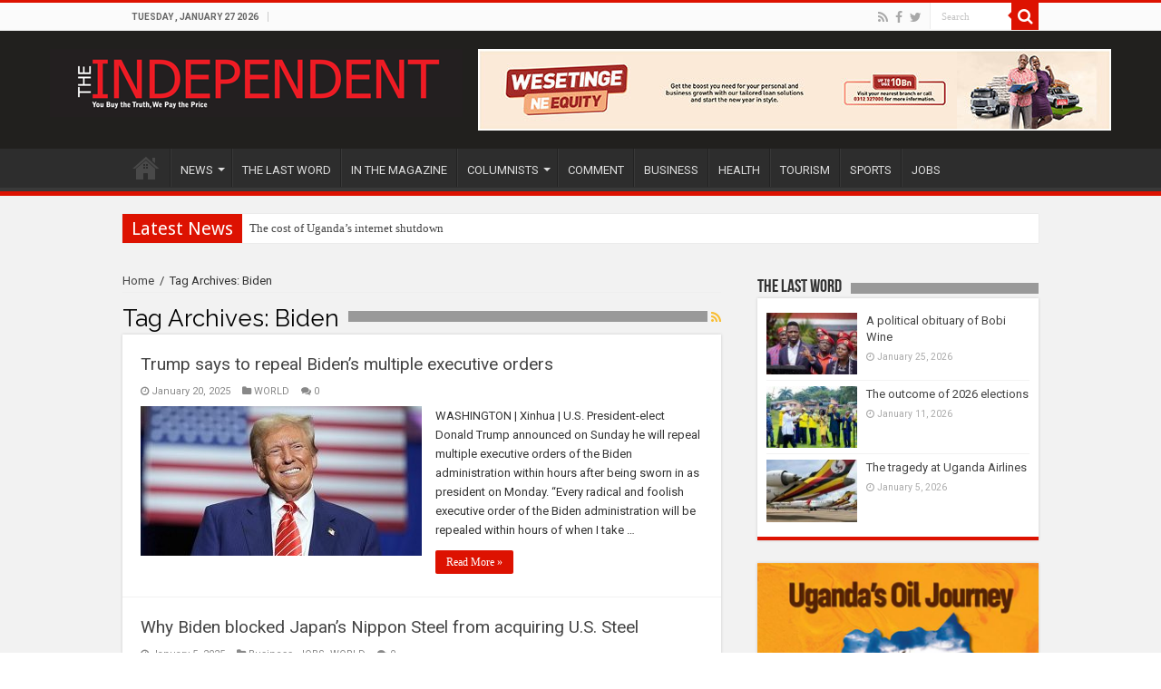

--- FILE ---
content_type: text/html; charset=utf-8
request_url: https://www.google.com/recaptcha/api2/aframe
body_size: 267
content:
<!DOCTYPE HTML><html><head><meta http-equiv="content-type" content="text/html; charset=UTF-8"></head><body><script nonce="Fy-A45f-lDGr3n6LFiD4Tg">/** Anti-fraud and anti-abuse applications only. See google.com/recaptcha */ try{var clients={'sodar':'https://pagead2.googlesyndication.com/pagead/sodar?'};window.addEventListener("message",function(a){try{if(a.source===window.parent){var b=JSON.parse(a.data);var c=clients[b['id']];if(c){var d=document.createElement('img');d.src=c+b['params']+'&rc='+(localStorage.getItem("rc::a")?sessionStorage.getItem("rc::b"):"");window.document.body.appendChild(d);sessionStorage.setItem("rc::e",parseInt(sessionStorage.getItem("rc::e")||0)+1);localStorage.setItem("rc::h",'1769478314503');}}}catch(b){}});window.parent.postMessage("_grecaptcha_ready", "*");}catch(b){}</script></body></html>